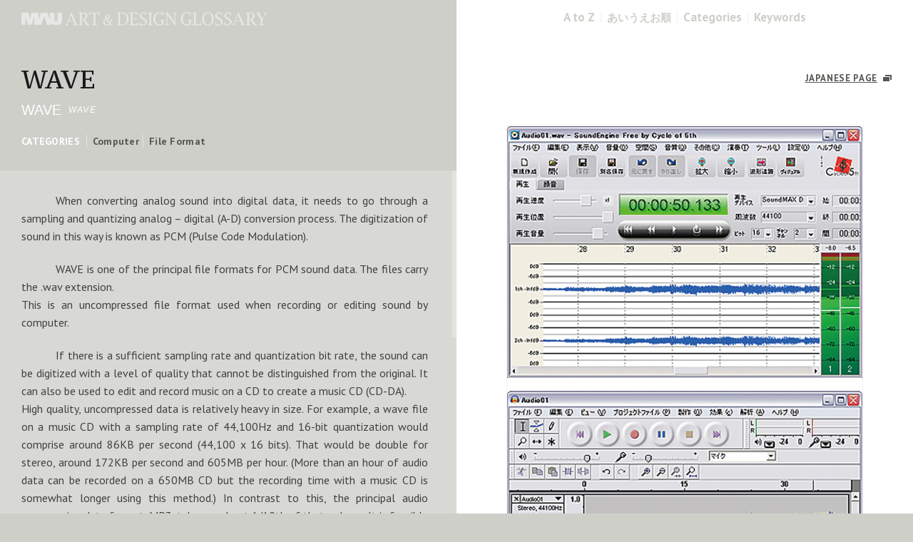

--- FILE ---
content_type: text/html; charset=UTF-8
request_url: https://art-design-glossary.musabi.ac.jp/wave/
body_size: 4731
content:
<!DOCTYPE html>
<html lang="ja">
<head>
<meta charset="UTF-8">
<meta name="viewport" content="width=device-width, maximum-scale=1.0, minimum-scale=1.0">
<meta name="description" content="The website is glossary of art and design.">
<title>WAVE | MAU ART &amp; DESIGN GLOSSARY｜Musashino Art University</title>

<link rel="apple-touch-icon" href="https://art-design-glossary.musabi.ac.jp/apple-touch-icon.png">
<link rel="shortcut icon" type="image/png" href="https://art-design-glossary.musabi.ac.jp/favicon.ico">
<link rel="profile" href="https://gmpg.org/xfn/11">

<!-- ogp -->
<meta property="og:site_name" content="MAU ART & DESIGN GLOSSARY｜Musashino Art University">
<meta property="og:title" content="MAU ART & DESIGN GLOSSARY｜Musashino Art University">
<meta property="og:type" content="website">
<meta property="og:url" content="https://art-design-glossary.musabi.ac.jp/">
<meta property="og:image" content="https://art-design-glossary.musabi.ac.jp/ogp.png">
<meta property="og:locale" content="es_ES">
<meta property="og:locale" content="ja_JP">
<meta property="og:description" content="The website is glossary of art and design.">


<!--[if lt IE 9]><script src="//html5shiv.googlecode.com/svn/trunk/html5.js"></script><![endif]-->
<link rel='dns-prefetch' href='//s.w.org' />
		<script type="text/javascript">
			window._wpemojiSettings = {"baseUrl":"https:\/\/s.w.org\/images\/core\/emoji\/13.0.0\/72x72\/","ext":".png","svgUrl":"https:\/\/s.w.org\/images\/core\/emoji\/13.0.0\/svg\/","svgExt":".svg","source":{"concatemoji":"https:\/\/art-design-glossary.musabi.ac.jp\/wpwp\/wp-includes\/js\/wp-emoji-release.min.js?ver=5.5.17"}};
			!function(e,a,t){var n,r,o,i=a.createElement("canvas"),p=i.getContext&&i.getContext("2d");function s(e,t){var a=String.fromCharCode;p.clearRect(0,0,i.width,i.height),p.fillText(a.apply(this,e),0,0);e=i.toDataURL();return p.clearRect(0,0,i.width,i.height),p.fillText(a.apply(this,t),0,0),e===i.toDataURL()}function c(e){var t=a.createElement("script");t.src=e,t.defer=t.type="text/javascript",a.getElementsByTagName("head")[0].appendChild(t)}for(o=Array("flag","emoji"),t.supports={everything:!0,everythingExceptFlag:!0},r=0;r<o.length;r++)t.supports[o[r]]=function(e){if(!p||!p.fillText)return!1;switch(p.textBaseline="top",p.font="600 32px Arial",e){case"flag":return s([127987,65039,8205,9895,65039],[127987,65039,8203,9895,65039])?!1:!s([55356,56826,55356,56819],[55356,56826,8203,55356,56819])&&!s([55356,57332,56128,56423,56128,56418,56128,56421,56128,56430,56128,56423,56128,56447],[55356,57332,8203,56128,56423,8203,56128,56418,8203,56128,56421,8203,56128,56430,8203,56128,56423,8203,56128,56447]);case"emoji":return!s([55357,56424,8205,55356,57212],[55357,56424,8203,55356,57212])}return!1}(o[r]),t.supports.everything=t.supports.everything&&t.supports[o[r]],"flag"!==o[r]&&(t.supports.everythingExceptFlag=t.supports.everythingExceptFlag&&t.supports[o[r]]);t.supports.everythingExceptFlag=t.supports.everythingExceptFlag&&!t.supports.flag,t.DOMReady=!1,t.readyCallback=function(){t.DOMReady=!0},t.supports.everything||(n=function(){t.readyCallback()},a.addEventListener?(a.addEventListener("DOMContentLoaded",n,!1),e.addEventListener("load",n,!1)):(e.attachEvent("onload",n),a.attachEvent("onreadystatechange",function(){"complete"===a.readyState&&t.readyCallback()})),(n=t.source||{}).concatemoji?c(n.concatemoji):n.wpemoji&&n.twemoji&&(c(n.twemoji),c(n.wpemoji)))}(window,document,window._wpemojiSettings);
		</script>
		<style type="text/css">
img.wp-smiley,
img.emoji {
	display: inline !important;
	border: none !important;
	box-shadow: none !important;
	height: 1em !important;
	width: 1em !important;
	margin: 0 .07em !important;
	vertical-align: -0.1em !important;
	background: none !important;
	padding: 0 !important;
}
</style>
	<link rel='stylesheet' id='wp-block-library-css'  href='https://art-design-glossary.musabi.ac.jp/wpwp/wp-includes/css/dist/block-library/style.min.css?ver=5.5.17' type='text/css' media='all' />
<link rel='stylesheet' id='aspace-style-css'  href='https://art-design-glossary.musabi.ac.jp/wpwp/wp-content/themes/adg/style.css?ver=5.5.17' type='text/css' media='all' />
<link rel="https://api.w.org/" href="https://art-design-glossary.musabi.ac.jp/wp-json/" /><link rel="alternate" type="application/json" href="https://art-design-glossary.musabi.ac.jp/wp-json/wp/v2/posts/635" /><link rel="canonical" href="https://art-design-glossary.musabi.ac.jp/wave/" />
<link rel='shortlink' href='https://art-design-glossary.musabi.ac.jp/?p=635' />
<link rel="alternate" type="application/json+oembed" href="https://art-design-glossary.musabi.ac.jp/wp-json/oembed/1.0/embed?url=https%3A%2F%2Fart-design-glossary.musabi.ac.jp%2Fwave%2F" />
<link rel="alternate" type="text/xml+oembed" href="https://art-design-glossary.musabi.ac.jp/wp-json/oembed/1.0/embed?url=https%3A%2F%2Fart-design-glossary.musabi.ac.jp%2Fwave%2F&#038;format=xml" />
<style type="text/css">.recentcomments a{display:inline !important;padding:0 !important;margin:0 !important;}</style>
<!--<script type="text/javascript" src="//use.typekit.net/iiz4kjk.js"></script>
<script type="text/javascript">try{Typekit.load();}catch(e){}</script>-->
<link href='https://fonts.googleapis.com/css?family=PT+Sans:400,700,400italic,700italic' rel='stylesheet' type='text/css'>
<link href='https://fonts.googleapis.com/css?family=PT+Serif+Caption' rel='stylesheet' type='text/css'>

</head>

<body id="" class="post-template-default single single-post postid-635 single-format-standard group-blog">
<script>
  (function(i,s,o,g,r,a,m){i['GoogleAnalyticsObject']=r;i[r]=i[r]||function(){
  (i[r].q=i[r].q||[]).push(arguments)},i[r].l=1*new Date();a=s.createElement(o),
  m=s.getElementsByTagName(o)[0];a.async=1;a.src=g;m.parentNode.insertBefore(a,m)
  })(window,document,'script','//www.google-analytics.com/analytics.js','ga');

  ga('create', 'UA-46565942-1', 'musabi.ac.jp');
  ga('send', 'pageview');

</script>


<header id="header">
<h1 class="header-title"><a href="/" title="TOP｜MAU Art &amp; Design Glossary"><img class="sp" src="https://art-design-glossary.musabi.ac.jp/wpwp/wp-content/themes/adg/images/common/logo_s.png" alt="MAU Art &amp; Design Glossary" width="345" height="20" /><img class="pc" src="https://art-design-glossary.musabi.ac.jp/wpwp/wp-content/themes/adg/images/common/logo_s_s.png" alt="MAU Art &amp; Design Glossary" width="345" height="20" /></a></h1>

<div class="header-menu">

	<div class="header-menu-searchbox">
	<form class="header-menu-searchbox-form" method="get" action="https://art-design-glossary.musabi.ac.jp">
		<input name="s" id="s" type="text" value="Search Words">
		<input id="submit" type="submit" value="SEARCH">
	</form>
	</div>

	<nav class="header-menu-nav">
		<ul>
			<li class="eng"><a href="/a-to-z/" title="A to Z">A to Z</a></li><li class="ja"><a href="/aiueo/" title="あいうえお">あいうえお順</a></li><li class="eng"><a href="/categories/">Categories</a></li><li class="eng"><a href="#" class="show-search">Keywords</a></li>
		</ul>
	</nav>

</div>

</header>


<!-- contents -->
<div id="contents">

<a class="sp sp-title" href="/" title="TOP｜MAU Art &amp; Design Glossary"><img src="https://art-design-glossary.musabi.ac.jp/wpwp/wp-content/themes/adg/images/common/logo_s.png" alt="MAU Art &amp; Design Glossary" width="280" /></a>
<!-- DETAIL -->
<article id="detailpage" class="main">



<!-- fixed left box -->
<div class="leftbox width2">
<section class="detailpage-text">

<header class="detailpage-header">
	<h1 class="en">WAVE</h1>
	<div class="ja"><h2 class="kana">WAVE</h2><p class="yomi">WAVE</p></div>
</header>

<div class="detailpage-categories">
	
		<div class="detailpage-category"><h2>CATEGORIES</h2>
<ul><li><a href="/categories/?cat=computer">Computer</a></li><li><a href="/categories/?cat=file-format">File Format</a></li></ul></div>
</div><!-- //.detailpage-categories -->


<div class="detailpage-texts"><div class="detailpage-texts-in">

<div class="hidetext">
<p>When converting analog sound into digital data, it needs to go through a sampling and quantizing analog &#8211; digital (A-D) conversion process. The digitization of sound in this way is known as PCM (Pulse Code Modulation).</p>
<p>WAVE is one of the principal file formats for PCM sound data. The files carry the .wav extension.<br />
This is an uncompressed file format used when recording or editing sound by computer.</p>
<p>If there is a sufficient sampling rate and quantization bit rate, the sound can be digitized with a level of quality that cannot be distinguished from the original. It can also be used to edit and record music on a CD to create a music CD (CD-DA).<br />
High quality, uncompressed data is relatively heavy in size. For example, a wave file on a music CD with a sampling rate of 44,100Hz and 16-bit quantization would comprise around 86KB per second (44,100 x 16 bits). That would be double for stereo, around 172KB per second and 605MB per hour. (More than an hour of audio data can be recorded on a 650MB CD but the recording time with a music CD is somewhat longer using this method.) In contrast to this, the principal audio compression data format, MP3, takes up about 1/10th of that volume. It is feasible to say that the popularity of portable MP3 players, etc. was brought about by the evolution of compression technology.</p>
<p>Digital images (bit map data) can be edited with uncompressed file formats and can be converted into a compression data format if the size of the data needs to be reduced for use. Likewise, audio can be edited in WAVE because it is an uncompressed file format. The use of uncompressed file formats should be considered where necessary.</p>
<p>One of the criteria for selecting digital recording devices (such as voice recorders and linear PCM recorders) is the ability to record in WAVE format (or only in MP3 format), and the sampling rate and quantization bit rate for recording.</p>
<p>&nbsp;</p>
</div>

<!-- read more -->
<p class="moreread"><a href="#">READ MORE</a></p>


<!-- 関連事項 -->
<div class="detailpage-kanren"><h2>RELATED PAGES</h2>
<ul><li><a href="https://art-design-glossary.musabi.ac.jp/file-format/">File Format</a></li><li><a href="https://art-design-glossary.musabi.ac.jp/bit/">Bit</a></li><li><a href="https://art-design-glossary.musabi.ac.jp/bitmap-data-raster-data/">Bitmap Data &#038; Raster Data</a></li><li><a href="https://art-design-glossary.musabi.ac.jp/cd/">CD</a></li><li><a href="https://art-design-glossary.musabi.ac.jp/sampling/">Sampling</a></li><li><a href="https://art-design-glossary.musabi.ac.jp/quantization/">Quantization</a></li><li><a href="https://art-design-glossary.musabi.ac.jp/hertz-hz/">Hertz (Hz)</a></li><li><a href="https://art-design-glossary.musabi.ac.jp/byte/">Byte</a></li></ul></div>

</div></div><!-- //.detailpage-texts -->


</section>
</div><!-- //.fixed left box -->



<!-- scroll right box -->
<div class="rightbox width2"><div class="rightbox-in">

<!-- ja link -->
<p class="detailpage-jalink"><a href="http://zokeifile.musabi.ac.jp/wave/" target="_blank" class="outerlink">JAPANESE PAGE</a></p>


<!-- photos -->
<ul class="detailpage-photos"><li><img src="https://art-design-glossary.musabi.ac.jp/wpwp/wp-content/uploads/2014/01/016_wave_01.jpg" widht="800" height="1161" alt="Here are two examples of audio editing software: SoundEngine (top) and Audacity (bottom). The uncompressed WAVE format is the most common format for recording and editing."><span class="imgcap">Here are two examples of audio editing software: SoundEngine (top) and Audacity (bottom). The uncompressed WAVE format is the most common format for recording and editing.</span></li></ul>
<!--
<div><br><br><a href="https://art-design-glossary.musabi.ac.jp/png/">previous post: PNG</a><br><br></div>
<div><a href="https://art-design-glossary.musabi.ac.jp/scissors/">next post: Scissors</a></div>
-->

</div></div><!-- //.scroll right box -->




</article><!-- //#indexpage -->







	<footer id="footer"><div class="footer-in">

		<nav class="footer-nav">

			<div class="above">
				<ul><!--<li><a href="/about/" class="borderlink">ABOUT</a></li><li><a href="/about/#staff" class="borderlink">STAFF</a></li>--><li><a href="/" class="borderlink">HOME</a></li><li><a target="_blank" href="mailto:ryugaku@musabi.ac.jp" class="borderlink">CONTACT</a></li></ul>
				<p class="pagetop"><a href="#top">TO PAGE TOP</a></p>
			</div>

			<div class="middle-f">
				<ul class="maulink">
					<li><a href="https://global.musabi.ac.jp/" target="_blank" class="global">Globalize! - 武蔵野美術大学グローバル人材育成プログラム</a></li>
					<li><a href="//www.musabi.ac.jp/" target="_blank" class="mau" title="Musashino Art University">MAU</a></li>
				</ul>
				<ul class="snslink">
					<li><a href="//www.facebook.com/MusashinoArtUniversity" title="Musashino Art University facebook" target="_blank">FACEBOOK</a></li>
					<li><a href="//twitter.com/musabi_koho" title="Musashino Art University twitter" target="_blank">TWITTER</a></li>
				</ul>
			</div>

			<div class="bottom">
				<p class="copyright">
					<small class="text">
					&#169; 2013–2026 Musashino Art University.					</small>
				</p>
			</div>

		</nav>


	</div></footer>




</div><!-- #contents -->


<script type='text/javascript' src='https://art-design-glossary.musabi.ac.jp/wpwp/wp-includes/js/wp-embed.min.js?ver=5.5.17' id='wp-embed-js'></script>

<script type="text/javascript" src="https://art-design-glossary.musabi.ac.jp/wpwp/wp-content/themes/adg/js/jquery-1.10.2.min.js"></script>
<script type="text/javascript" src="https://art-design-glossary.musabi.ac.jp/wpwp/wp-content/themes/adg/js/jquery.easing.1.3.js"></script>
<script type="text/javascript" src="https://art-design-glossary.musabi.ac.jp/wpwp/wp-content/themes/adg/js/layout.js"></script>
<script type="text/javascript" src="https://art-design-glossary.musabi.ac.jp/wpwp/wp-content/themes/adg/js/detail.js"></script>
<script type="text/javascript" src="https://art-design-glossary.musabi.ac.jp/wpwp/wp-content/themes/adg/js/jquery.mousewheel.js"></script>
<script type="text/javascript" src="https://art-design-glossary.musabi.ac.jp/wpwp/wp-content/themes/adg/js/jquery.jscrollpane.min.js"></script>
</body>
</html>


--- FILE ---
content_type: application/javascript
request_url: https://art-design-glossary.musabi.ac.jp/wpwp/wp-content/themes/adg/js/layout.js
body_size: 1202
content:
/*
 * common layout
*/
var commonLayoutFunc={
	
	winHeidht:0,
	winWidth:0,
	smartphoneFlg:false,
	indexFlg:false,
	
	init:function(){
		
		
		if($('body.home').length>0){
			commonLayoutFunc.indexFlg=true;
		}else{
			commonLayoutFunc.indexFlg=false;
		}
		
		
		
		// header search box ----------------------------
		var $headSearch, $headNavi;
		$headSearch=$('#header .header-menu-searchbox');
		$headNavi=$('#header .header-menu-nav');
		
		// event handler
		$('.show-search').click(function(){
			
			if($('#header .header-menu').css('marginTop')!='0px'){
				$('#header .header-menu').stop(true, true).animate({marginTop:'0px'}, 300, 'easeOutExpo');
			}else{
				$('#header .header-menu').stop(true, true).animate({marginTop:'-50px'}, 300, 'easeOutExpo');
			}
			
			return false;
		})
		
		
		
		// footer ----------------------------
		$('.pagetop a').click(function(){
			$('html,body').scrollTop(300).animate({ scrollTop: 0 }, 300, 'easeOutExpo');
			return false;
		});
		
		
		
		
		// input foucs ----------------------------
		$('textarea,input[type="text"]').focus(function(){
			if($(this).val() == this.defaultValue){
			$(this).val('');
			};
			})
			.blur(function(){
			if($(this).val() == this.defaultValue | $(this).val() == ''){
			$(this).val(this.defaultValue);
			};
		});
		
		
		
		// scroll check
		setInterval(function() {
			commonLayoutFunc.scroll();
		}, 50);
		
		
		
		// set position timer
		var timer = false;
		$(window).resize(function() {
			if (timer !== false) {
				clearTimeout(timer);
			}
			timer = setTimeout(function() {
				commonLayoutFunc.resize();
			}, 10);
		});
		
		commonLayoutFunc.resize();
		
	},
	
	
	scroll:function(){
		
		// scroll check
		var scrollAmount;
		var $searchMenuNavUl=$('.header-menu-nav ul');
		
		scrollAmount=$(document).scrollTop();
		
		if(commonLayoutFunc.indexFlg){
			
			if(scrollAmount>commonLayoutFunc.winHeight-30){
		  	$searchMenuNavUl.removeClass('white');
	  	}else{
		  	$searchMenuNavUl.addClass('white');
	  	}
		
		}else if($('html.sp').length>0){
			
			if( scrollAmount>$('.leftbox').height() ){
				$searchMenuNavUl.removeClass('white');
			}else{
				$searchMenuNavUl.addClass('white');
			}
			
		}else{
			$searchMenuNavUl.removeClass('white');
		}
  	
		
	},
	
	
	resize:function(){
		
		commonLayoutFunc.winWidth=$(window).width();
		commonLayoutFunc.winHeight=$(window).height();
		
		
		if(commonLayoutFunc.winWidth<650){
			smartphoneFlg=true;
			$('html').addClass('sp').removeClass('pc').removeClass('pc_small');
		}else if(commonLayoutFunc.winWidth<1000){
			smartphoneFlg=false;
			$('html').addClass('pc_small').addClass('pc').removeClass('sp');
		}else{
			smartphoneFlg=false;
			$('html').removeClass('pc_small').addClass('pc').removeClass('sp');
		}
		
		
		// items layout - index pc
		if($('html.pc .items100').length>0){
			
			var itemsWidth=Math.floor(commonLayoutFunc.winWidth*0.5)-60;
			
			$('html.pc .items100').each(function(){
			
				var $itemsParent=$(this).parent();
				var amari=itemsWidth%130;
				var colnum=Math.floor(itemsWidth/130);
				var iwidth=Math.floor(itemsWidth/colnum);
				$(this).find('.item').css({'width':iwidth, 'height':iwidth});
				
			});
			
		}
		// items layout - index sp
		if($('html.sp .items100').length>0){
			
			var itemsWidth=commonLayoutFunc.winWidth-20;
			
			$('html.sp .items100').each(function(){
			
				var $itemsParent=$(this).parent();
				var amari=itemsWidth%130;
				var colnum=Math.floor(itemsWidth/130);
				var iwidth=Math.floor(itemsWidth/colnum);
				$(this).find('.item').css({'width':iwidth, 'height':iwidth});
				
			});
			
		}
		
		// items layout - list page
		if($('html.pc .items168').length>0){
			
			var itemsWidth=Math.floor(commonLayoutFunc.winWidth*0.75)-60;
			
			$('.items168').each(function(){
			
				var $itemsParent=$(this).parent();
				var amari=itemsWidth%198;
				var colnum=Math.floor(itemsWidth/198);
				var iwidth=Math.floor(itemsWidth/colnum);
				$(this).find('.item').css({'width':iwidth, 'height':iwidth});
				
				// アルファベット見出し
				$(this).find('.h1 .atozpage-result-key').css({'line-height':iwidth+'px'});
				
				
				// あいうえお見出し
				$(this).find('.h1 .aiueopage-result-key').css({'line-height':iwidth+'px'});
				
			});
			
		}
		
		
		// items layout - list page sp
		if($('html.sp .items168').length>0){
			
			var itemsWidth=commonLayoutFunc.winWidth-30;
			
			$('.items168').each(function(){
			
				var $itemsParent=$(this).parent();
				var amari=itemsWidth%130;
				var colnum=Math.floor(itemsWidth/130);
				var iwidth=Math.floor(itemsWidth/colnum);
				$(this).find('.item').css({'width':iwidth, 'height':iwidth});
				
				
				// アルファベット見出し
				$(this).find('.h1 .atozpage-result-key').css({'line-height':iwidth+'px'});
				
				
				// あいうえお見出し
				$(this).find('.h1 .aiueopage-result-key').css({'line-height':iwidth+'px'});
				
			});
			
		}
		
		
		
		// keep middle
		if($('html.pc .middle').length>0){
			
			var $middleParent=$('.middle').parent();
			var middleTopMargin=Math.floor( ($middleParent.height()-$('.middle').height()-50 )*0.5 );
			$('.middle').css({'marginTop':middleTopMargin});
		
		}else if($('html.sp .middle').length>0){
			$('.middle').css({'marginTop':0});
		}
		
		
		
		
	}
	
	
}


$(function(){
	commonLayoutFunc.init();
});


$(window).load(function() {
	$('body').css({'opacity':1});
});






--- FILE ---
content_type: application/javascript
request_url: https://art-design-glossary.musabi.ac.jp/wpwp/wp-content/themes/adg/js/detail.js
body_size: 398
content:
/*
 * Detail Page
*/
var DetailFunc={
	
	winWidth:0,
	winHeight:0,
	detailTextHTMLPc:'',
	detailTextHTMLSp:'',
	
	
	init:function(){
		
		DetailFunc.detailTextHTMLSp=$('.detailpage-texts').html();
		
		
		//
		$('#detailpage .leftbox .detailpage-texts .detailpage-texts-in .moreread a').click(function(){
			
			$('#detailpage .leftbox .detailpage-texts .detailpage-texts-in .moreread').hide();
			$('#detailpage .leftbox .detailpage-texts .detailpage-texts-in .hidetext').css('height','auto');
			
			return false;
		})
		
		
		// event
		var timer = false;
		$(window).resize(function() {
		    if (timer !== false) {
		        clearTimeout(timer);
		    }
		    timer = setTimeout(function() {
		        DetailFunc.resize();
		    }, 10);
		});
		
		
		
		DetailFunc.resize();
		
	},
	
	
	
	show:function(){
		
	},
	
	
	resize:function(){
		
		DetailFunc.winWidth=$(window).width();
		DetailFunc.winHeight=$(window).height();
		
		
		if($('html.pc').length>0){
			
			if(DetailFunc.detailTextHTMLPc!='' && $('.jspContainer').length==0){
				$('html.pc .detailpage-texts').html( DetailFunc.detailTextHTMLPc );
				$('html.pc .detailpage-texts').attr('style','');
			}
			
			var detailpageTextsTop=$('.detailpage-texts').position().top;
			var detailpageTextsHeight=DetailFunc.winHeight-detailpageTextsTop;
			$('html.pc .detailpage-texts').height(detailpageTextsHeight);
			
			$('html.pc .detailpage-texts').jScrollPane();
			
			if(DetailFunc.detailTextHTMLPc==''){
				DetailFunc.detailTextHTMLPc=$('html.pc .detailpage-texts').html();
			}
			
			
		}else{
			
			if($('.jspContainer').length>0){
				$('html.sp .detailpage-texts').html( DetailFunc.detailTextHTMLSp );
				$('html.sp .detailpage-texts').attr('style','');
				
				$('#detailpage .leftbox .detailpage-texts .detailpage-texts-in .moreread a').click(function(){
					
					$('#detailpage .leftbox .detailpage-texts .detailpage-texts-in .moreread').hide();
					$('#detailpage .leftbox .detailpage-texts .detailpage-texts-in .hidetext').css('height','auto');
					
					return false;
				})
			}
		}
		
		
	}
	
	
}



$(function(){
	DetailFunc.init();
});




// ロード完了
$(window).load(function() {	
	
	DetailFunc.show();
	
});


